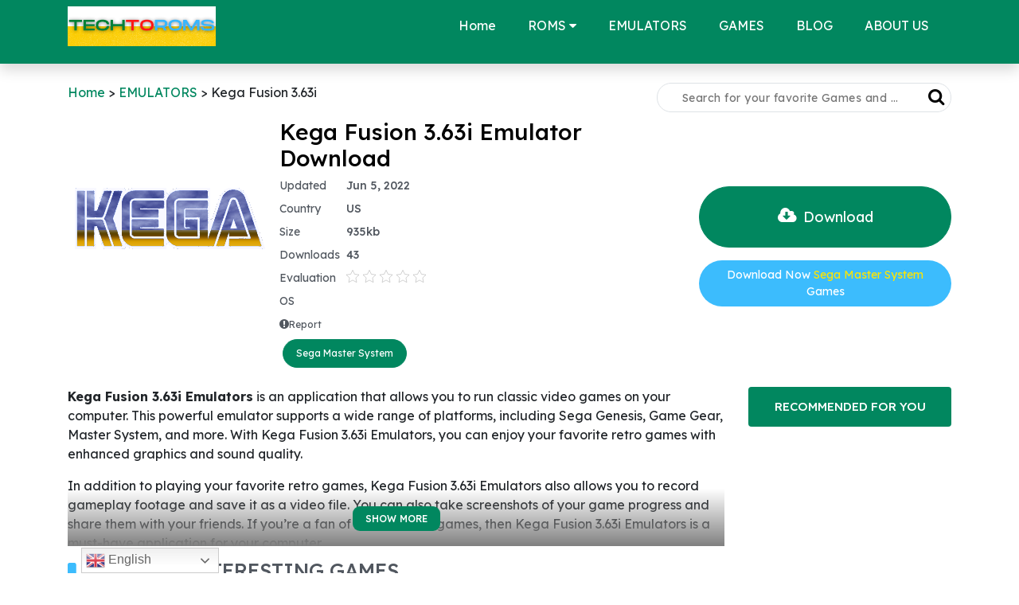

--- FILE ---
content_type: text/html; charset=utf-8
request_url: https://www.google.com/recaptcha/api2/aframe
body_size: 266
content:
<!DOCTYPE HTML><html><head><meta http-equiv="content-type" content="text/html; charset=UTF-8"></head><body><script nonce="bbxfTv8M82NIhFwBL0L8_g">/** Anti-fraud and anti-abuse applications only. See google.com/recaptcha */ try{var clients={'sodar':'https://pagead2.googlesyndication.com/pagead/sodar?'};window.addEventListener("message",function(a){try{if(a.source===window.parent){var b=JSON.parse(a.data);var c=clients[b['id']];if(c){var d=document.createElement('img');d.src=c+b['params']+'&rc='+(localStorage.getItem("rc::a")?sessionStorage.getItem("rc::b"):"");window.document.body.appendChild(d);sessionStorage.setItem("rc::e",parseInt(sessionStorage.getItem("rc::e")||0)+1);localStorage.setItem("rc::h",'1769418987069');}}}catch(b){}});window.parent.postMessage("_grecaptcha_ready", "*");}catch(b){}</script></body></html>